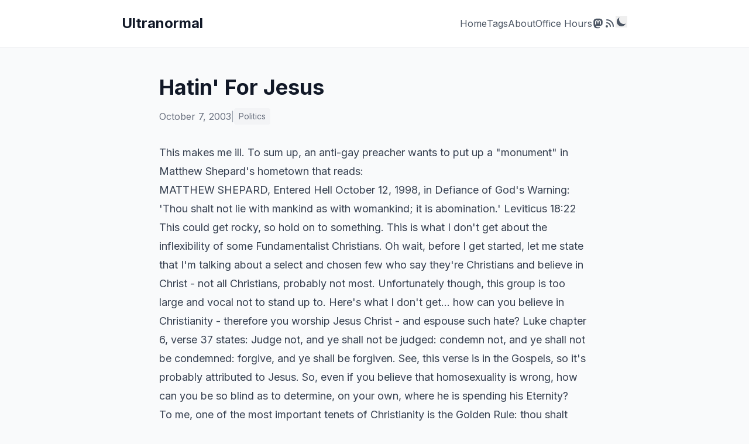

--- FILE ---
content_type: text/html; charset=utf-8
request_url: https://lawver.net/2003/10/hatin_for_jesus/
body_size: 5356
content:
<!DOCTYPE html>
<html lang="en" class="scroll-smooth" x-data="{
  darkMode: localStorage.getItem('darkMode') !== null
    ? localStorage.getItem('darkMode') === 'true'
    : window.matchMedia('(prefers-color-scheme: dark)').matches,
  mobileMenuOpen: false
}" x-init="
  $watch('darkMode', val => localStorage.setItem('darkMode', val));
  window.matchMedia('(prefers-color-scheme: dark)').addEventListener('change', e => {
    if (localStorage.getItem('darkMode') === null) darkMode = e.matches;
  });
" :class="{ 'dark': darkMode }">
<head>
  <meta charset="UTF-8">
  <meta name="viewport" content="width=device-width, initial-scale=1.0">
  <title>Hatin&#39; For Jesus | Ultranormal</title>
  <meta name="description" content="100% AI-free half-assed writing hand crafted by Kevin Lawver about programming, life, cooking and random nonsense.">

  <!-- Alpine.js for dark mode toggle -->
  <script defer src="https://cdn.jsdelivr.net/npm/alpinejs@3.x.x/dist/cdn.min.js"></script>

  <!-- Tailwind CSS via CDN -->
  <script src="https://cdn.tailwindcss.com?plugins=typography"></script>
  <script>
    tailwind.config = {
      darkMode: 'class',
      theme: {
        extend: {
          colors: {
            primary: '#2563eb',
            'primary-dark': '#1d4ed8',
            // WCAG AAA compliant dark mode colors
            'primary-light': '#93c5fd', // blue-300, 9.5:1 on slate-900
          },
          fontFamily: {
            sans: ['Inter', 'ui-sans-serif', 'system-ui', 'sans-serif'],
            serif: ['Merriweather', 'ui-serif', 'Georgia', 'serif'],
          }
        }
      }
    }
  </script>

  <!-- Google Fonts -->
  <link rel="preconnect" href="https://fonts.googleapis.com">
  <link rel="preconnect" href="https://fonts.gstatic.com" crossorigin>
  <link href="https://fonts.googleapis.com/css2?family=Inter:wght@400;500;600;700&family=Merriweather:ital,wght@0,400;0,700;1,400&display=swap" rel="stylesheet">

  <!-- Canonical URL -->
  <link rel="canonical" href="https://lawver.net/2003/10/hatin_for_jesus/">

  <!-- Favicon -->
  <link rel="apple-touch-icon" sizes="180x180" href="/apple-touch-icon.png">
  <link rel="icon" type="image/png" sizes="32x32" href="/favicon-32x32.png">
  <link rel="icon" type="image/png" sizes="16x16" href="/favicon-16x16.png">
  <link rel="manifest" href="/site.webmanifest">

  <!-- Open Graph -->
  <meta property="og:title" content="Hatin&#39; For Jesus">
  <meta property="og:description" content="100% AI-free half-assed writing hand crafted by Kevin Lawver about programming, life, cooking and random nonsense.">
  <meta property="og:image" content="https://lawver.net/assets/og-image.jpg">
  <meta property="og:url" content="https://lawver.net/2003/10/hatin_for_jesus/">
  <meta property="og:type" content="website">

  <!-- Twitter Card -->
  <meta name="twitter:card" content="summary_large_image">
  <meta name="twitter:title" content="Hatin&#39; For Jesus">
  <meta name="twitter:description" content="100% AI-free half-assed writing hand crafted by Kevin Lawver about programming, life, cooking and random nonsense.">
  <meta name="twitter:image" content="https://lawver.net/assets/og-image.jpg">

  <!-- RSS Feed -->
  <link rel="alternate" type="application/rss+xml" title="Ultranormal" href="/feed.xml">

  <style>
    .skip-link {
      position: absolute;
      top: -40px;
      left: 0;
      background: #2563eb;
      color: white;
      padding: 8px 16px;
      z-index: 100;
      transition: top 0.3s;
    }
    .skip-link:focus {
      top: 0;
    }
    .dark .skip-link {
      background: #93c5fd;
      color: #0f172a;
    }
    [x-cloak] {
      display: none !important;
    }
  </style>
</head>
<body class="min-h-screen flex flex-col bg-gray-50 text-gray-900 dark:bg-slate-900 dark:text-slate-50 transition-colors duration-200">
  <a href="#main-content" class="skip-link">Skip to content</a>

  <header class="bg-white border-b border-gray-200 dark:bg-slate-800 dark:border-slate-700">
    <nav class="max-w-4xl mx-auto px-4 py-6">
      <div class="flex items-center justify-between">
        <a href="/" class="text-2xl font-bold text-gray-900 hover:text-primary dark:text-slate-50 dark:hover:text-primary-light transition-colors">
          Ultranormal
        </a>
        <!-- Desktop nav -->
        <ul class="hidden md:flex items-center gap-6">
          

<li>
  <a href="/" class="text-gray-600 hover:text-primary dark:text-slate-300 dark:hover:text-primary-light transition-colors">
    Home
  </a>
</li>



<li>
  <a href="/tags/" class="text-gray-600 hover:text-primary dark:text-slate-300 dark:hover:text-primary-light transition-colors">
    Tags
  </a>
</li>



<li>
  <a href="/about/" class="text-gray-600 hover:text-primary dark:text-slate-300 dark:hover:text-primary-light transition-colors">
    About
  </a>
</li>



<li>
  <a href="/office-hours/" class="text-gray-600 hover:text-primary dark:text-slate-300 dark:hover:text-primary-light transition-colors">
    Office Hours
  </a>
</li>



<li>
  <a href="https://social.lol/@kpl" class="text-gray-600 hover:text-primary dark:text-slate-300 dark:hover:text-primary-light transition-colors" target="_blank" rel="noopener" title="Mastodon" aria-label="Mastodon">
    <svg class="w-5 h-5" fill="currentColor" viewBox="0 0 24 24"><path d="M21.327 8.566c0-4.339-2.843-5.61-2.843-5.61-1.433-.658-3.894-.935-6.451-.956h-.063c-2.557.021-5.016.298-6.45.956 0 0-2.843 1.272-2.843 5.61 0 .993-.019 2.181.012 3.441.103 4.243.778 8.425 4.701 9.463 1.809.479 3.362.579 4.612.51 2.268-.126 3.541-.809 3.541-.809l-.075-1.646s-1.621.511-3.441.449c-1.804-.062-3.707-.194-3.999-2.409a4.523 4.523 0 0 1-.04-.621s1.77.433 4.014.536c1.372.063 2.658-.08 3.965-.236 2.506-.299 4.688-1.843 4.962-3.254.434-2.223.398-5.424.398-5.424zm-3.353 5.59h-2.081V9.057c0-1.075-.452-1.62-1.357-1.62-1 0-1.501.647-1.501 1.927v2.791h-2.069V9.364c0-1.28-.501-1.927-1.502-1.927-.905 0-1.357.545-1.357 1.62v5.099H6.026V8.903c0-1.074.273-1.927.823-2.558.566-.631 1.307-.955 2.228-.955 1.065 0 1.872.41 2.405 1.228l.518.869.519-.869c.533-.818 1.34-1.228 2.405-1.228.92 0 1.662.324 2.228.955.549.631.822 1.484.822 2.558v5.253z"/></svg>
  </a>
</li>

<li>
  <a href="/feed.xml" class="text-gray-600 hover:text-primary dark:text-slate-300 dark:hover:text-primary-light transition-colors" title="RSS Feed">
    <svg class="w-5 h-5" fill="currentColor" viewBox="0 0 20 20">
      <path d="M5 3a1 1 0 000 2c5.523 0 10 4.477 10 10a1 1 0 102 0C17 8.373 11.627 3 5 3z"/>
      <path d="M4 9a1 1 0 011-1 7 7 0 017 7 1 1 0 11-2 0 5 5 0 00-5-5 1 1 0 01-1-1z"/>
      <circle cx="5" cy="15" r="2"/>
    </svg>
  </a>
</li>
<li>
  <button @click="darkMode = !darkMode" class="text-gray-600 hover:text-primary dark:text-slate-300 dark:hover:text-primary-light transition-colors" title="Toggle dark mode" aria-label="Toggle dark mode">
    <svg x-show="darkMode" class="w-5 h-5" fill="currentColor" viewBox="0 0 20 20">
      <path fill-rule="evenodd" d="M10 2a1 1 0 011 1v1a1 1 0 11-2 0V3a1 1 0 011-1zm4 8a4 4 0 11-8 0 4 4 0 018 0zm-.464 4.95l.707.707a1 1 0 001.414-1.414l-.707-.707a1 1 0 00-1.414 1.414zm2.12-10.607a1 1 0 010 1.414l-.706.707a1 1 0 11-1.414-1.414l.707-.707a1 1 0 011.414 0zM17 11a1 1 0 100-2h-1a1 1 0 100 2h1zm-7 4a1 1 0 011 1v1a1 1 0 11-2 0v-1a1 1 0 011-1zM5.05 6.464A1 1 0 106.465 5.05l-.708-.707a1 1 0 00-1.414 1.414l.707.707zm1.414 8.486l-.707.707a1 1 0 01-1.414-1.414l.707-.707a1 1 0 011.414 1.414zM4 11a1 1 0 100-2H3a1 1 0 000 2h1z" clip-rule="evenodd"/>
    </svg>
    <svg x-show="!darkMode" class="w-5 h-5" fill="currentColor" viewBox="0 0 20 20">
      <path d="M17.293 13.293A8 8 0 016.707 2.707a8.001 8.001 0 1010.586 10.586z"/>
    </svg>
  </button>
</li>

        </ul>
        <!-- Mobile hamburger button -->
        <button @click="mobileMenuOpen = !mobileMenuOpen" class="md:hidden text-gray-600 hover:text-primary dark:text-slate-300 dark:hover:text-primary-light transition-colors" aria-label="Toggle menu" :aria-expanded="mobileMenuOpen">
          <!-- Hamburger icon -->
          <svg x-show="!mobileMenuOpen" class="w-6 h-6" fill="none" stroke="currentColor" viewBox="0 0 24 24">
            <path stroke-linecap="round" stroke-linejoin="round" stroke-width="2" d="M4 6h16M4 12h16M4 18h16"/>
          </svg>
          <!-- Close icon -->
          <svg x-show="mobileMenuOpen" x-cloak class="w-6 h-6" fill="none" stroke="currentColor" viewBox="0 0 24 24">
            <path stroke-linecap="round" stroke-linejoin="round" stroke-width="2" d="M6 18L18 6M6 6l12 12"/>
          </svg>
        </button>
      </div>
      <!-- Mobile nav menu -->
      <div x-show="mobileMenuOpen" x-cloak x-transition:enter="transition ease-out duration-200" x-transition:enter-start="opacity-0 -translate-y-2" x-transition:enter-end="opacity-100 translate-y-0" x-transition:leave="transition ease-in duration-150" x-transition:leave-start="opacity-100 translate-y-0" x-transition:leave-end="opacity-0 -translate-y-2" class="md:hidden mt-4 pt-4 border-t border-gray-200 dark:border-slate-700">
        <ul class="flex flex-col gap-4">
          

<li>
  <a href="/" class="text-gray-600 hover:text-primary dark:text-slate-300 dark:hover:text-primary-light transition-colors">
    Home
  </a>
</li>



<li>
  <a href="/tags/" class="text-gray-600 hover:text-primary dark:text-slate-300 dark:hover:text-primary-light transition-colors">
    Tags
  </a>
</li>



<li>
  <a href="/about/" class="text-gray-600 hover:text-primary dark:text-slate-300 dark:hover:text-primary-light transition-colors">
    About
  </a>
</li>



<li>
  <a href="/office-hours/" class="text-gray-600 hover:text-primary dark:text-slate-300 dark:hover:text-primary-light transition-colors">
    Office Hours
  </a>
</li>



<li>
  <a href="https://social.lol/@kpl" class="text-gray-600 hover:text-primary dark:text-slate-300 dark:hover:text-primary-light transition-colors" target="_blank" rel="noopener" title="Mastodon" aria-label="Mastodon">
    <svg class="w-5 h-5" fill="currentColor" viewBox="0 0 24 24"><path d="M21.327 8.566c0-4.339-2.843-5.61-2.843-5.61-1.433-.658-3.894-.935-6.451-.956h-.063c-2.557.021-5.016.298-6.45.956 0 0-2.843 1.272-2.843 5.61 0 .993-.019 2.181.012 3.441.103 4.243.778 8.425 4.701 9.463 1.809.479 3.362.579 4.612.51 2.268-.126 3.541-.809 3.541-.809l-.075-1.646s-1.621.511-3.441.449c-1.804-.062-3.707-.194-3.999-2.409a4.523 4.523 0 0 1-.04-.621s1.77.433 4.014.536c1.372.063 2.658-.08 3.965-.236 2.506-.299 4.688-1.843 4.962-3.254.434-2.223.398-5.424.398-5.424zm-3.353 5.59h-2.081V9.057c0-1.075-.452-1.62-1.357-1.62-1 0-1.501.647-1.501 1.927v2.791h-2.069V9.364c0-1.28-.501-1.927-1.502-1.927-.905 0-1.357.545-1.357 1.62v5.099H6.026V8.903c0-1.074.273-1.927.823-2.558.566-.631 1.307-.955 2.228-.955 1.065 0 1.872.41 2.405 1.228l.518.869.519-.869c.533-.818 1.34-1.228 2.405-1.228.92 0 1.662.324 2.228.955.549.631.822 1.484.822 2.558v5.253z"/></svg>
  </a>
</li>

<li>
  <a href="/feed.xml" class="text-gray-600 hover:text-primary dark:text-slate-300 dark:hover:text-primary-light transition-colors" title="RSS Feed">
    <svg class="w-5 h-5" fill="currentColor" viewBox="0 0 20 20">
      <path d="M5 3a1 1 0 000 2c5.523 0 10 4.477 10 10a1 1 0 102 0C17 8.373 11.627 3 5 3z"/>
      <path d="M4 9a1 1 0 011-1 7 7 0 017 7 1 1 0 11-2 0 5 5 0 00-5-5 1 1 0 01-1-1z"/>
      <circle cx="5" cy="15" r="2"/>
    </svg>
  </a>
</li>
<li>
  <button @click="darkMode = !darkMode" class="text-gray-600 hover:text-primary dark:text-slate-300 dark:hover:text-primary-light transition-colors" title="Toggle dark mode" aria-label="Toggle dark mode">
    <svg x-show="darkMode" class="w-5 h-5" fill="currentColor" viewBox="0 0 20 20">
      <path fill-rule="evenodd" d="M10 2a1 1 0 011 1v1a1 1 0 11-2 0V3a1 1 0 011-1zm4 8a4 4 0 11-8 0 4 4 0 018 0zm-.464 4.95l.707.707a1 1 0 001.414-1.414l-.707-.707a1 1 0 00-1.414 1.414zm2.12-10.607a1 1 0 010 1.414l-.706.707a1 1 0 11-1.414-1.414l.707-.707a1 1 0 011.414 0zM17 11a1 1 0 100-2h-1a1 1 0 100 2h1zm-7 4a1 1 0 011 1v1a1 1 0 11-2 0v-1a1 1 0 011-1zM5.05 6.464A1 1 0 106.465 5.05l-.708-.707a1 1 0 00-1.414 1.414l.707.707zm1.414 8.486l-.707.707a1 1 0 01-1.414-1.414l.707-.707a1 1 0 011.414 1.414zM4 11a1 1 0 100-2H3a1 1 0 000 2h1z" clip-rule="evenodd"/>
    </svg>
    <svg x-show="!darkMode" class="w-5 h-5" fill="currentColor" viewBox="0 0 20 20">
      <path d="M17.293 13.293A8 8 0 016.707 2.707a8.001 8.001 0 1010.586 10.586z"/>
    </svg>
  </button>
</li>

        </ul>
      </div>
    </nav>
  </header>

  <main id="main-content" class="flex-grow">
    <article class="max-w-3xl mx-auto px-4 py-12">
  <header class="mb-8">
    <h1 class="text-4xl font-bold text-gray-900 dark:text-slate-50 mb-4">Hatin&#39; For Jesus</h1>
    <div class="flex flex-wrap items-center gap-x-4 gap-y-2 text-gray-500 dark:text-slate-400">
      <time datetime="2003-10-07T00:00:00.000Z">October 7, 2003</time>
      
      <div class="flex flex-wrap items-center gap-2">
        <span class="text-gray-400 dark:text-slate-500">|</span>
        
          
          <a href="/tags/politics/" class="text-sm bg-gray-100 hover:bg-gray-200 dark:bg-slate-700 dark:hover:bg-slate-600 dark:text-slate-200 px-2 py-1 rounded transition-colors">
            Politics
          </a>
          
        
      </div>
      
    </div>
  </header>

  <div class="prose prose-lg prose-gray dark:prose-invert max-w-none dark:prose-a:text-primary-light dark:prose-headings:text-slate-50 dark:prose-strong:text-slate-50 dark:prose-code:text-slate-200">
    <p><a href="http://www.365gay.com/newscontent/100303phelpsMemorial.htm">This</a> makes me ill. To sum up, an anti-gay preacher wants to put up a &quot;monument&quot; in Matthew Shepard's hometown that reads:</p>
<p>MATTHEW SHEPARD, Entered Hell October 12, 1998, in Defiance of God's Warning: 'Thou shalt not lie with mankind as with womankind; it is abomination.' Leviticus 18:22</p>
<p>This could get rocky, so hold on to something. This is what I don't get about the inflexibility of some Fundamentalist Christians. Oh wait, before I get started, let me state that I'm talking about a select and chosen few who say they're Christians and believe in Christ - not all Christians, probably not most. Unfortunately though, this group is too large and vocal not to stand up to. Here's what I don't get... how can you believe in Christianity - therefore you worship Jesus Christ - and espouse such hate? <a href="http://scriptures.lds.org/luke/6/37#37">Luke chapter 6, verse 37 states</a>: Judge not, and ye shall not be judged: condemn not, and ye shall not be condemned: forgive, and ye shall be forgiven. See, this verse is in the Gospels, so it's probably attributed to Jesus. So, even if you believe that homosexuality is wrong, how can you be so blind as to determine, on your own, where he is spending his Eternity?</p>
<p>To me, one of the most important tenets of Christianity is the <a href="http://scriptures.lds.org/matt/22/39#39">Golden Rule</a>: thou shalt love thy neighbor as thyself. It's the <strong>second great commandment</strong>, only after the first, which is loving God. That should help put into perspective where we're supposed to hold those who share the earth with us.</p>
<p>If we're supposed to love our neighbors, I think that includes everyone (notice there are no qualifiers on that statement). If I loved someone, I would <strong>not</strong> pass judgement on where they're going after they die. It's not up to me, a mere mortal who possesses no great insight into the inner workings of anyone's soul, not even my own. It's not up to Fred Phelps, either.</p>
<p>The Gospel is not about hate. It's not about declaring that anyone's going to hell. It's about love. Love means tolerance, peace, patience and humility. It means accepting others' shortcomings and hoping that others accept yours. To me, being a true Christian means living your life emulating the Savior - to the best of your ability. It means accepting that human beings are imperfect. We are all going to mess up.</p>
<p>I have a hard time balancing sins and sinners. We're supposed to hate sin, and love the sinners (you know, our neighbors). It's not easy to draw the line between the sin and the individual sometimes. My religion teaches that acting on homosexual desires is a sin. Personally, I don't know how to balance loving my neighbor with that. But... if loving my neighbor is the second great commandmant, loving my neighbor is probably more important than hating anyone's sin. Therefore, I should suspend judgement, accept the person and love them. I shouldn't worry about where my neighbor is going after they die, because I surely don't have any right to judge them.</p>
<p>I know that I'm not perfect. I do stupid and wrong things. If I want people to accept my shortcomings and imperfections, I have to accept others'. Being imperfect myself, I have no right to judge. There is on Judge, and it's not me, you, Fred Phelps, Pat Robertson, Jerry Falwell or any other mortal.</p>
<p>I wonder if Fred Phelps would like someone putting up a giant marble monument in his hometown declaring his damnation... I doubt it. I know I wouldn't.</p>
<p>I know this probably won't convince anyone of anything. Most people I know are in the choir on this. The ones who aren't, I'm not eloquent enough a writer to convince.</p>

  </div>

  <nav class="mt-12 pt-8 border-t border-gray-200 dark:border-slate-700">
    <div class="flex justify-between">
      
      

      
      <a href="/2003/10/clean_underpants_and_bacon/" class="group flex items-center gap-2 text-gray-600 hover:text-primary dark:text-slate-300 dark:hover:text-primary-light transition-colors">
        <svg class="w-5 h-5 group-hover:-translate-x-1 transition-transform" fill="none" stroke="currentColor" viewBox="0 0 24 24">
          <path stroke-linecap="round" stroke-linejoin="round" stroke-width="2" d="M15 19l-7-7 7-7"/>
        </svg>
        <span class="max-w-[200px] truncate">Clean Underpants and Bacon</span>
      </a>
      

      
      <a href="/2003/10/once_upon_a_tim/" class="group flex items-center gap-2 text-gray-600 hover:text-primary dark:text-slate-300 dark:hover:text-primary-light transition-colors">
        <span class="max-w-[200px] truncate">Once Upon a Time in Mexico</span>
        <svg class="w-5 h-5 group-hover:translate-x-1 transition-transform" fill="none" stroke="currentColor" viewBox="0 0 24 24">
          <path stroke-linecap="round" stroke-linejoin="round" stroke-width="2" d="M9 5l7 7-7 7"/>
        </svg>
      </a>
      
    </div>
  </nav>
</article>

  </main>

  <footer class="bg-white border-t border-gray-200 mt-16 dark:bg-slate-800 dark:border-slate-700">
    <div class="max-w-4xl mx-auto px-4 py-8">
      <p class="text-center text-gray-500 dark:text-slate-400 text-sm mb-2">
  You can also find me on <a href="https://social.lol/@kpl" class="text-primary hover:underline dark:text-primary-light">the Fediverse</a> and (ick) <a href="https://www.linkedin.com/in/kevinlawver/" class="text-primary hover:underline dark:text-primary-light">LinkedIn</a>.  If you want to see some old school classic social nonsense, you can also check out my <a href="https://tweets.lawver.net" class="text-primary hover:underline dark:text-primary-light">Twitter archive</a>.
</p>

      <p class="text-center text-gray-500 dark:text-slate-400 text-sm">
        &copy; 2003 Kevin Lawver.
        Built with <a href="https://www.11ty.dev/" class="text-primary hover:underline dark:text-primary-light">Eleventy</a>.
      </p>
    </div>
  </footer>
</body>
</html>
